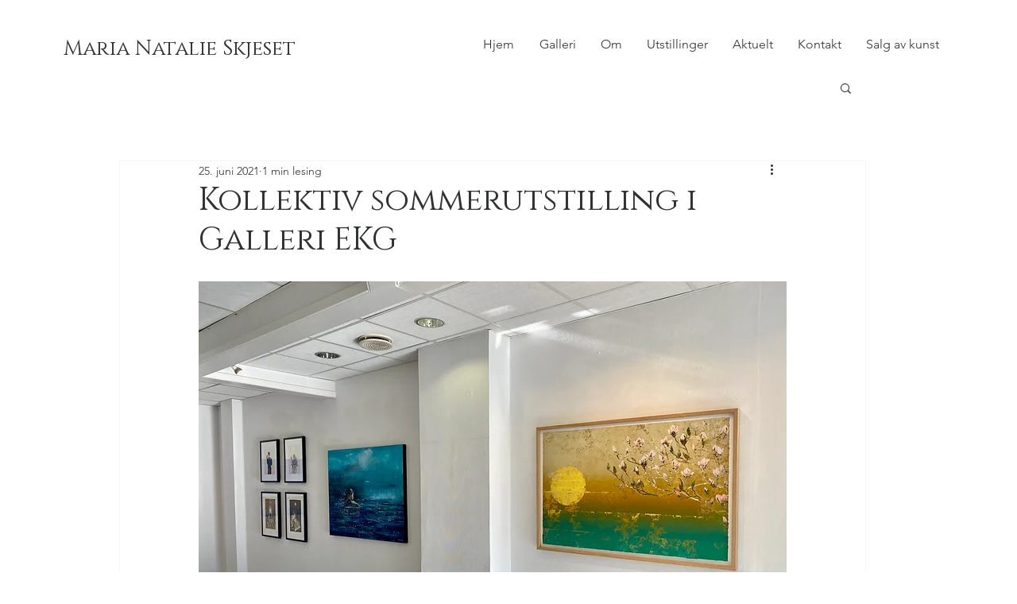

--- FILE ---
content_type: text/css; charset=utf-8
request_url: https://www.marianatalie.com/_serverless/pro-gallery-css-v4-server/layoutCss?ver=2&id=ecodr-not-scoped&items=3438_4032_3024%7C3457_3913_2934%7C3421_4032_2268%7C3388_4032_3024&container=1102_740_684.3125_720&options=gallerySizeType:px%7CenableInfiniteScroll:true%7CtitlePlacement:SHOW_ON_HOVER%7CimageMargin:5%7CisVertical:false%7CgridStyle:0%7CgalleryLayout:1%7CnumberOfImagesPerRow:0%7CgallerySizePx:300%7CcubeType:fill%7CgalleryThumbnailsAlignment:none
body_size: -121
content:
#pro-gallery-ecodr-not-scoped [data-hook="item-container"][data-idx="0"].gallery-item-container{opacity: 1 !important;display: block !important;transition: opacity .2s ease !important;top: 0px !important;left: 0px !important;right: auto !important;height: 275px !important;width: 367px !important;} #pro-gallery-ecodr-not-scoped [data-hook="item-container"][data-idx="0"] .gallery-item-common-info-outer{height: 100% !important;} #pro-gallery-ecodr-not-scoped [data-hook="item-container"][data-idx="0"] .gallery-item-common-info{height: 100% !important;width: 100% !important;} #pro-gallery-ecodr-not-scoped [data-hook="item-container"][data-idx="0"] .gallery-item-wrapper{width: 367px !important;height: 275px !important;margin: 0 !important;} #pro-gallery-ecodr-not-scoped [data-hook="item-container"][data-idx="0"] .gallery-item-content{width: 367px !important;height: 275px !important;margin: 0px 0px !important;opacity: 1 !important;} #pro-gallery-ecodr-not-scoped [data-hook="item-container"][data-idx="0"] .gallery-item-hover{width: 367px !important;height: 275px !important;opacity: 1 !important;} #pro-gallery-ecodr-not-scoped [data-hook="item-container"][data-idx="0"] .item-hover-flex-container{width: 367px !important;height: 275px !important;margin: 0px 0px !important;opacity: 1 !important;} #pro-gallery-ecodr-not-scoped [data-hook="item-container"][data-idx="0"] .gallery-item-wrapper img{width: 100% !important;height: 100% !important;opacity: 1 !important;} #pro-gallery-ecodr-not-scoped [data-hook="item-container"][data-idx="1"].gallery-item-container{opacity: 1 !important;display: block !important;transition: opacity .2s ease !important;top: 0px !important;left: 372px !important;right: auto !important;height: 275px !important;width: 368px !important;} #pro-gallery-ecodr-not-scoped [data-hook="item-container"][data-idx="1"] .gallery-item-common-info-outer{height: 100% !important;} #pro-gallery-ecodr-not-scoped [data-hook="item-container"][data-idx="1"] .gallery-item-common-info{height: 100% !important;width: 100% !important;} #pro-gallery-ecodr-not-scoped [data-hook="item-container"][data-idx="1"] .gallery-item-wrapper{width: 368px !important;height: 275px !important;margin: 0 !important;} #pro-gallery-ecodr-not-scoped [data-hook="item-container"][data-idx="1"] .gallery-item-content{width: 368px !important;height: 275px !important;margin: 0px 0px !important;opacity: 1 !important;} #pro-gallery-ecodr-not-scoped [data-hook="item-container"][data-idx="1"] .gallery-item-hover{width: 368px !important;height: 275px !important;opacity: 1 !important;} #pro-gallery-ecodr-not-scoped [data-hook="item-container"][data-idx="1"] .item-hover-flex-container{width: 368px !important;height: 275px !important;margin: 0px 0px !important;opacity: 1 !important;} #pro-gallery-ecodr-not-scoped [data-hook="item-container"][data-idx="1"] .gallery-item-wrapper img{width: 100% !important;height: 100% !important;opacity: 1 !important;} #pro-gallery-ecodr-not-scoped [data-hook="item-container"][data-idx="2"].gallery-item-container{opacity: 1 !important;display: block !important;transition: opacity .2s ease !important;top: 280px !important;left: 0px !important;right: auto !important;height: 236px !important;width: 419px !important;} #pro-gallery-ecodr-not-scoped [data-hook="item-container"][data-idx="2"] .gallery-item-common-info-outer{height: 100% !important;} #pro-gallery-ecodr-not-scoped [data-hook="item-container"][data-idx="2"] .gallery-item-common-info{height: 100% !important;width: 100% !important;} #pro-gallery-ecodr-not-scoped [data-hook="item-container"][data-idx="2"] .gallery-item-wrapper{width: 419px !important;height: 236px !important;margin: 0 !important;} #pro-gallery-ecodr-not-scoped [data-hook="item-container"][data-idx="2"] .gallery-item-content{width: 419px !important;height: 236px !important;margin: 0px 0px !important;opacity: 1 !important;} #pro-gallery-ecodr-not-scoped [data-hook="item-container"][data-idx="2"] .gallery-item-hover{width: 419px !important;height: 236px !important;opacity: 1 !important;} #pro-gallery-ecodr-not-scoped [data-hook="item-container"][data-idx="2"] .item-hover-flex-container{width: 419px !important;height: 236px !important;margin: 0px 0px !important;opacity: 1 !important;} #pro-gallery-ecodr-not-scoped [data-hook="item-container"][data-idx="2"] .gallery-item-wrapper img{width: 100% !important;height: 100% !important;opacity: 1 !important;} #pro-gallery-ecodr-not-scoped [data-hook="item-container"][data-idx="3"]{display: none !important;} #pro-gallery-ecodr-not-scoped .pro-gallery-prerender{height:516.3638423953698px !important;}#pro-gallery-ecodr-not-scoped {height:516.3638423953698px !important; width:740px !important;}#pro-gallery-ecodr-not-scoped .pro-gallery-margin-container {height:516.3638423953698px !important;}#pro-gallery-ecodr-not-scoped .pro-gallery {height:516.3638423953698px !important; width:740px !important;}#pro-gallery-ecodr-not-scoped .pro-gallery-parent-container {height:516.3638423953698px !important; width:745px !important;}